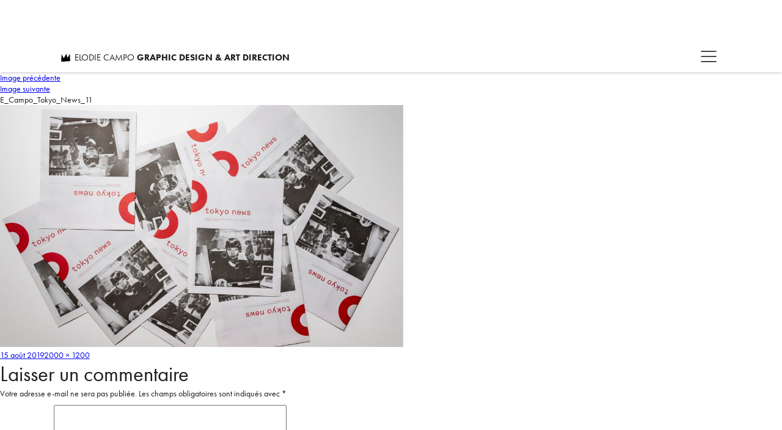

--- FILE ---
content_type: text/html; charset=UTF-8
request_url: https://elodiecampo.com/tokyo-news/e_campo_tokyo_news_11-3/
body_size: 7092
content:
<!DOCTYPE html>
<html lang="fr-FR" class="no-js">

<head>
	<meta charset="UTF-8">
	<meta name="viewport" content="width=device-width">
	<meta name="format-detection" content="telephone=no">
	<link rel="profile" href="http://gmpg.org/xfn/11">
	<link rel="pingback" href="https://elodiecampo.com/xmlrpc.php">
	<!--[if lt IE 9]>
	<script src="https://elodiecampo.com/wp-content/themes/Elo/js/html5.js"></script>
	<![endif]-->
	<script>(function(html){html.className = html.className.replace(/\bno-js\b/,'js')})(document.documentElement);</script>
<meta name='robots' content='index, follow, max-image-preview:large, max-snippet:-1, max-video-preview:-1' />

	<!-- This site is optimized with the Yoast SEO plugin v19.0 - https://yoast.com/wordpress/plugins/seo/ -->
	<title>E_Campo_Tokyo_News_11 - Elodie Campo</title>
	<link rel="canonical" href="https://elodiecampo.com/wp-content/uploads/2019/08/E_Campo_Tokyo_News_11-2.jpg" />
	<meta property="og:locale" content="fr_FR" />
	<meta property="og:type" content="article" />
	<meta property="og:title" content="E_Campo_Tokyo_News_11 - Elodie Campo" />
	<meta property="og:url" content="https://elodiecampo.com/wp-content/uploads/2019/08/E_Campo_Tokyo_News_11-2.jpg" />
	<meta property="og:site_name" content="Elodie Campo" />
	<meta property="og:image" content="https://elodiecampo.com/wp-content/uploads/2019/08/E_Campo_Tokyo_News_11-2.jpg" />
	<meta property="og:image:width" content="2000" />
	<meta property="og:image:height" content="1200" />
	<meta property="og:image:type" content="image/jpeg" />
	<meta name="twitter:card" content="summary" />
	<script type="application/ld+json" class="yoast-schema-graph">{"@context":"https://schema.org","@graph":[{"@type":"WebSite","@id":"https://elodiecampo.com/#website","url":"https://elodiecampo.com/","name":"Elodie Campo","description":"ELODIE CAMPO &lt;strong&gt;GRAPHIC DESIGN &amp; ART DIRECTION&lt;/strong&gt;","potentialAction":[{"@type":"SearchAction","target":{"@type":"EntryPoint","urlTemplate":"https://elodiecampo.com/?s={search_term_string}"},"query-input":"required name=search_term_string"}],"inLanguage":"fr-FR"},{"@type":"WebPage","@id":"https://elodiecampo.com/wp-content/uploads/2019/08/E_Campo_Tokyo_News_11-2.jpg#webpage","url":"https://elodiecampo.com/wp-content/uploads/2019/08/E_Campo_Tokyo_News_11-2.jpg","name":"E_Campo_Tokyo_News_11 - Elodie Campo","isPartOf":{"@id":"https://elodiecampo.com/#website"},"datePublished":"2019-08-15T15:36:00+00:00","dateModified":"2019-08-15T15:36:00+00:00","breadcrumb":{"@id":"https://elodiecampo.com/wp-content/uploads/2019/08/E_Campo_Tokyo_News_11-2.jpg#breadcrumb"},"inLanguage":"fr-FR","potentialAction":[{"@type":"ReadAction","target":["https://elodiecampo.com/wp-content/uploads/2019/08/E_Campo_Tokyo_News_11-2.jpg"]}]},{"@type":"BreadcrumbList","@id":"https://elodiecampo.com/wp-content/uploads/2019/08/E_Campo_Tokyo_News_11-2.jpg#breadcrumb","itemListElement":[{"@type":"ListItem","position":1,"name":"Accueil","item":"https://elodiecampo.com/"},{"@type":"ListItem","position":2,"name":"Tokyo News","item":"https://elodiecampo.com/tokyo-news/"},{"@type":"ListItem","position":3,"name":"E_Campo_Tokyo_News_11"}]}]}</script>
	<!-- / Yoast SEO plugin. -->


<link rel='dns-prefetch' href='//fonts.googleapis.com' />
<link rel='dns-prefetch' href='//s.w.org' />
<link rel="alternate" type="application/rss+xml" title="Elodie Campo &raquo; Flux" href="https://elodiecampo.com/feed/" />
<link rel="alternate" type="application/rss+xml" title="Elodie Campo &raquo; Flux des commentaires" href="https://elodiecampo.com/comments/feed/" />
<link rel="alternate" type="application/rss+xml" title="Elodie Campo &raquo; E_Campo_Tokyo_News_11 Flux des commentaires" href="https://elodiecampo.com/tokyo-news/e_campo_tokyo_news_11-3/feed/" />
<script type="text/javascript">
window._wpemojiSettings = {"baseUrl":"https:\/\/s.w.org\/images\/core\/emoji\/14.0.0\/72x72\/","ext":".png","svgUrl":"https:\/\/s.w.org\/images\/core\/emoji\/14.0.0\/svg\/","svgExt":".svg","source":{"concatemoji":"https:\/\/elodiecampo.com\/wp-includes\/js\/wp-emoji-release.min.js?ver=160c1c420fe9a42e189776197fd0abeb"}};
/*! This file is auto-generated */
!function(e,a,t){var n,r,o,i=a.createElement("canvas"),p=i.getContext&&i.getContext("2d");function s(e,t){var a=String.fromCharCode,e=(p.clearRect(0,0,i.width,i.height),p.fillText(a.apply(this,e),0,0),i.toDataURL());return p.clearRect(0,0,i.width,i.height),p.fillText(a.apply(this,t),0,0),e===i.toDataURL()}function c(e){var t=a.createElement("script");t.src=e,t.defer=t.type="text/javascript",a.getElementsByTagName("head")[0].appendChild(t)}for(o=Array("flag","emoji"),t.supports={everything:!0,everythingExceptFlag:!0},r=0;r<o.length;r++)t.supports[o[r]]=function(e){if(!p||!p.fillText)return!1;switch(p.textBaseline="top",p.font="600 32px Arial",e){case"flag":return s([127987,65039,8205,9895,65039],[127987,65039,8203,9895,65039])?!1:!s([55356,56826,55356,56819],[55356,56826,8203,55356,56819])&&!s([55356,57332,56128,56423,56128,56418,56128,56421,56128,56430,56128,56423,56128,56447],[55356,57332,8203,56128,56423,8203,56128,56418,8203,56128,56421,8203,56128,56430,8203,56128,56423,8203,56128,56447]);case"emoji":return!s([129777,127995,8205,129778,127999],[129777,127995,8203,129778,127999])}return!1}(o[r]),t.supports.everything=t.supports.everything&&t.supports[o[r]],"flag"!==o[r]&&(t.supports.everythingExceptFlag=t.supports.everythingExceptFlag&&t.supports[o[r]]);t.supports.everythingExceptFlag=t.supports.everythingExceptFlag&&!t.supports.flag,t.DOMReady=!1,t.readyCallback=function(){t.DOMReady=!0},t.supports.everything||(n=function(){t.readyCallback()},a.addEventListener?(a.addEventListener("DOMContentLoaded",n,!1),e.addEventListener("load",n,!1)):(e.attachEvent("onload",n),a.attachEvent("onreadystatechange",function(){"complete"===a.readyState&&t.readyCallback()})),(e=t.source||{}).concatemoji?c(e.concatemoji):e.wpemoji&&e.twemoji&&(c(e.twemoji),c(e.wpemoji)))}(window,document,window._wpemojiSettings);
</script>
<style type="text/css">
img.wp-smiley,
img.emoji {
	display: inline !important;
	border: none !important;
	box-shadow: none !important;
	height: 1em !important;
	width: 1em !important;
	margin: 0 0.07em !important;
	vertical-align: -0.1em !important;
	background: none !important;
	padding: 0 !important;
}
</style>
	<link rel='stylesheet' id='wp-block-library-css'  href='https://elodiecampo.com/wp-includes/css/dist/block-library/style.min.css?ver=160c1c420fe9a42e189776197fd0abeb' type='text/css' media='all' />
<style id='global-styles-inline-css' type='text/css'>
body{--wp--preset--color--black: #000000;--wp--preset--color--cyan-bluish-gray: #abb8c3;--wp--preset--color--white: #ffffff;--wp--preset--color--pale-pink: #f78da7;--wp--preset--color--vivid-red: #cf2e2e;--wp--preset--color--luminous-vivid-orange: #ff6900;--wp--preset--color--luminous-vivid-amber: #fcb900;--wp--preset--color--light-green-cyan: #7bdcb5;--wp--preset--color--vivid-green-cyan: #00d084;--wp--preset--color--pale-cyan-blue: #8ed1fc;--wp--preset--color--vivid-cyan-blue: #0693e3;--wp--preset--color--vivid-purple: #9b51e0;--wp--preset--gradient--vivid-cyan-blue-to-vivid-purple: linear-gradient(135deg,rgba(6,147,227,1) 0%,rgb(155,81,224) 100%);--wp--preset--gradient--light-green-cyan-to-vivid-green-cyan: linear-gradient(135deg,rgb(122,220,180) 0%,rgb(0,208,130) 100%);--wp--preset--gradient--luminous-vivid-amber-to-luminous-vivid-orange: linear-gradient(135deg,rgba(252,185,0,1) 0%,rgba(255,105,0,1) 100%);--wp--preset--gradient--luminous-vivid-orange-to-vivid-red: linear-gradient(135deg,rgba(255,105,0,1) 0%,rgb(207,46,46) 100%);--wp--preset--gradient--very-light-gray-to-cyan-bluish-gray: linear-gradient(135deg,rgb(238,238,238) 0%,rgb(169,184,195) 100%);--wp--preset--gradient--cool-to-warm-spectrum: linear-gradient(135deg,rgb(74,234,220) 0%,rgb(151,120,209) 20%,rgb(207,42,186) 40%,rgb(238,44,130) 60%,rgb(251,105,98) 80%,rgb(254,248,76) 100%);--wp--preset--gradient--blush-light-purple: linear-gradient(135deg,rgb(255,206,236) 0%,rgb(152,150,240) 100%);--wp--preset--gradient--blush-bordeaux: linear-gradient(135deg,rgb(254,205,165) 0%,rgb(254,45,45) 50%,rgb(107,0,62) 100%);--wp--preset--gradient--luminous-dusk: linear-gradient(135deg,rgb(255,203,112) 0%,rgb(199,81,192) 50%,rgb(65,88,208) 100%);--wp--preset--gradient--pale-ocean: linear-gradient(135deg,rgb(255,245,203) 0%,rgb(182,227,212) 50%,rgb(51,167,181) 100%);--wp--preset--gradient--electric-grass: linear-gradient(135deg,rgb(202,248,128) 0%,rgb(113,206,126) 100%);--wp--preset--gradient--midnight: linear-gradient(135deg,rgb(2,3,129) 0%,rgb(40,116,252) 100%);--wp--preset--duotone--dark-grayscale: url('#wp-duotone-dark-grayscale');--wp--preset--duotone--grayscale: url('#wp-duotone-grayscale');--wp--preset--duotone--purple-yellow: url('#wp-duotone-purple-yellow');--wp--preset--duotone--blue-red: url('#wp-duotone-blue-red');--wp--preset--duotone--midnight: url('#wp-duotone-midnight');--wp--preset--duotone--magenta-yellow: url('#wp-duotone-magenta-yellow');--wp--preset--duotone--purple-green: url('#wp-duotone-purple-green');--wp--preset--duotone--blue-orange: url('#wp-duotone-blue-orange');--wp--preset--font-size--small: 13px;--wp--preset--font-size--medium: 20px;--wp--preset--font-size--large: 36px;--wp--preset--font-size--x-large: 42px;}.has-black-color{color: var(--wp--preset--color--black) !important;}.has-cyan-bluish-gray-color{color: var(--wp--preset--color--cyan-bluish-gray) !important;}.has-white-color{color: var(--wp--preset--color--white) !important;}.has-pale-pink-color{color: var(--wp--preset--color--pale-pink) !important;}.has-vivid-red-color{color: var(--wp--preset--color--vivid-red) !important;}.has-luminous-vivid-orange-color{color: var(--wp--preset--color--luminous-vivid-orange) !important;}.has-luminous-vivid-amber-color{color: var(--wp--preset--color--luminous-vivid-amber) !important;}.has-light-green-cyan-color{color: var(--wp--preset--color--light-green-cyan) !important;}.has-vivid-green-cyan-color{color: var(--wp--preset--color--vivid-green-cyan) !important;}.has-pale-cyan-blue-color{color: var(--wp--preset--color--pale-cyan-blue) !important;}.has-vivid-cyan-blue-color{color: var(--wp--preset--color--vivid-cyan-blue) !important;}.has-vivid-purple-color{color: var(--wp--preset--color--vivid-purple) !important;}.has-black-background-color{background-color: var(--wp--preset--color--black) !important;}.has-cyan-bluish-gray-background-color{background-color: var(--wp--preset--color--cyan-bluish-gray) !important;}.has-white-background-color{background-color: var(--wp--preset--color--white) !important;}.has-pale-pink-background-color{background-color: var(--wp--preset--color--pale-pink) !important;}.has-vivid-red-background-color{background-color: var(--wp--preset--color--vivid-red) !important;}.has-luminous-vivid-orange-background-color{background-color: var(--wp--preset--color--luminous-vivid-orange) !important;}.has-luminous-vivid-amber-background-color{background-color: var(--wp--preset--color--luminous-vivid-amber) !important;}.has-light-green-cyan-background-color{background-color: var(--wp--preset--color--light-green-cyan) !important;}.has-vivid-green-cyan-background-color{background-color: var(--wp--preset--color--vivid-green-cyan) !important;}.has-pale-cyan-blue-background-color{background-color: var(--wp--preset--color--pale-cyan-blue) !important;}.has-vivid-cyan-blue-background-color{background-color: var(--wp--preset--color--vivid-cyan-blue) !important;}.has-vivid-purple-background-color{background-color: var(--wp--preset--color--vivid-purple) !important;}.has-black-border-color{border-color: var(--wp--preset--color--black) !important;}.has-cyan-bluish-gray-border-color{border-color: var(--wp--preset--color--cyan-bluish-gray) !important;}.has-white-border-color{border-color: var(--wp--preset--color--white) !important;}.has-pale-pink-border-color{border-color: var(--wp--preset--color--pale-pink) !important;}.has-vivid-red-border-color{border-color: var(--wp--preset--color--vivid-red) !important;}.has-luminous-vivid-orange-border-color{border-color: var(--wp--preset--color--luminous-vivid-orange) !important;}.has-luminous-vivid-amber-border-color{border-color: var(--wp--preset--color--luminous-vivid-amber) !important;}.has-light-green-cyan-border-color{border-color: var(--wp--preset--color--light-green-cyan) !important;}.has-vivid-green-cyan-border-color{border-color: var(--wp--preset--color--vivid-green-cyan) !important;}.has-pale-cyan-blue-border-color{border-color: var(--wp--preset--color--pale-cyan-blue) !important;}.has-vivid-cyan-blue-border-color{border-color: var(--wp--preset--color--vivid-cyan-blue) !important;}.has-vivid-purple-border-color{border-color: var(--wp--preset--color--vivid-purple) !important;}.has-vivid-cyan-blue-to-vivid-purple-gradient-background{background: var(--wp--preset--gradient--vivid-cyan-blue-to-vivid-purple) !important;}.has-light-green-cyan-to-vivid-green-cyan-gradient-background{background: var(--wp--preset--gradient--light-green-cyan-to-vivid-green-cyan) !important;}.has-luminous-vivid-amber-to-luminous-vivid-orange-gradient-background{background: var(--wp--preset--gradient--luminous-vivid-amber-to-luminous-vivid-orange) !important;}.has-luminous-vivid-orange-to-vivid-red-gradient-background{background: var(--wp--preset--gradient--luminous-vivid-orange-to-vivid-red) !important;}.has-very-light-gray-to-cyan-bluish-gray-gradient-background{background: var(--wp--preset--gradient--very-light-gray-to-cyan-bluish-gray) !important;}.has-cool-to-warm-spectrum-gradient-background{background: var(--wp--preset--gradient--cool-to-warm-spectrum) !important;}.has-blush-light-purple-gradient-background{background: var(--wp--preset--gradient--blush-light-purple) !important;}.has-blush-bordeaux-gradient-background{background: var(--wp--preset--gradient--blush-bordeaux) !important;}.has-luminous-dusk-gradient-background{background: var(--wp--preset--gradient--luminous-dusk) !important;}.has-pale-ocean-gradient-background{background: var(--wp--preset--gradient--pale-ocean) !important;}.has-electric-grass-gradient-background{background: var(--wp--preset--gradient--electric-grass) !important;}.has-midnight-gradient-background{background: var(--wp--preset--gradient--midnight) !important;}.has-small-font-size{font-size: var(--wp--preset--font-size--small) !important;}.has-medium-font-size{font-size: var(--wp--preset--font-size--medium) !important;}.has-large-font-size{font-size: var(--wp--preset--font-size--large) !important;}.has-x-large-font-size{font-size: var(--wp--preset--font-size--x-large) !important;}
</style>
<link rel='stylesheet' id='twentyfifteen-fonts-css'  href='https://fonts.googleapis.com/css?family=Noto+Sans%3A400italic%2C700italic%2C400%2C700%7CNoto+Serif%3A400italic%2C700italic%2C400%2C700%7CInconsolata%3A400%2C700&#038;subset=latin%2Clatin-ext' type='text/css' media='all' />
<link rel='stylesheet' id='genericons-css'  href='https://elodiecampo.com/wp-content/themes/Elo/genericons/genericons.css?ver=3.2' type='text/css' media='all' />
<link rel='stylesheet' id='twentyfifteen-style-css'  href='https://elodiecampo.com/wp-content/themes/Elo/style.css?ver=160c1c420fe9a42e189776197fd0abeb' type='text/css' media='all' />
<style id='twentyfifteen-style-inline-css' type='text/css'>

			.post-navigation .nav-previous { background-image: url(https://elodiecampo.com/wp-content/uploads/2019/08/E_Campo_Tokyo_News_Vignette.jpg); }
			.post-navigation .nav-previous .post-title, .post-navigation .nav-previous a:hover .post-title, .post-navigation .nav-previous .meta-nav { color: #fff; }
			.post-navigation .nav-previous a:before { background-color: rgba(0, 0, 0, 0.4); }
		
</style>
<!--[if lt IE 9]>
<link rel='stylesheet' id='twentyfifteen-ie-css'  href='https://elodiecampo.com/wp-content/themes/Elo/css/ie.css?ver=20141010' type='text/css' media='all' />
<![endif]-->
<!--[if lt IE 8]>
<link rel='stylesheet' id='twentyfifteen-ie7-css'  href='https://elodiecampo.com/wp-content/themes/Elo/css/ie7.css?ver=20141010' type='text/css' media='all' />
<![endif]-->
<script type='text/javascript' src='https://elodiecampo.com/wp-includes/js/jquery/jquery.min.js?ver=3.6.0' id='jquery-core-js'></script>
<script type='text/javascript' src='https://elodiecampo.com/wp-includes/js/jquery/jquery-migrate.min.js?ver=3.3.2' id='jquery-migrate-js'></script>
<script type='text/javascript' src='https://elodiecampo.com/wp-content/themes/Elo/js/keyboard-image-navigation.js?ver=20141010' id='twentyfifteen-keyboard-image-navigation-js'></script>
<link rel="https://api.w.org/" href="https://elodiecampo.com/wp-json/" /><link rel="alternate" type="application/json" href="https://elodiecampo.com/wp-json/wp/v2/media/1068" /><link rel="EditURI" type="application/rsd+xml" title="RSD" href="https://elodiecampo.com/xmlrpc.php?rsd" />
<link rel="wlwmanifest" type="application/wlwmanifest+xml" href="https://elodiecampo.com/wp-includes/wlwmanifest.xml" /> 

<link rel='shortlink' href='https://elodiecampo.com/?p=1068' />
<link rel="alternate" type="application/json+oembed" href="https://elodiecampo.com/wp-json/oembed/1.0/embed?url=https%3A%2F%2Felodiecampo.com%2Ftokyo-news%2Fe_campo_tokyo_news_11-3%2F" />
<link rel="alternate" type="text/xml+oembed" href="https://elodiecampo.com/wp-json/oembed/1.0/embed?url=https%3A%2F%2Felodiecampo.com%2Ftokyo-news%2Fe_campo_tokyo_news_11-3%2F&#038;format=xml" />
<style type="text/css">.recentcomments a{display:inline !important;padding:0 !important;margin:0 !important;}</style>	<script src="https://use.typekit.net/dym8noe.js"></script>
	<script>
		try {
			Typekit.load({
				async: true
			});
		} catch (e) {}
	</script>
	<script src="https://npmcdn.com/imagesloaded@4.1/imagesloaded.pkgd.min.js"></script>
	<script src="https://elodiecampo.com/wp-content/themes/Elo/js/script.js"></script>
	<link rel="shortcut icon" href="https://elodiecampo.com/wp-content/themes/Elo/favicon.ico" />
</head>

<body class="attachment attachment-template-default single single-attachment postid-1068 attachmentid-1068 attachment-jpeg">
	<div id="page" class="hfeed site">

		<header class="mainHeader container-max">
			<div class="headerLeft">

				
					<a href="https://elodiecampo.com" class="tagLine">
						<img class="headerSmallLogo" src="https://elodiecampo.com/wp-content/themes/Elo/img/logo_elodie_campo_mobile.svg" alt="ELODIE CAMPO <strong>GRAPHIC DESIGN & ART DIRECTION</strong>" width="15" height="13" />
						ELODIE CAMPO <strong>GRAPHIC DESIGN & ART DIRECTION</strong>					</a>
									<img class="trigger" src="https://elodiecampo.com/wp-content/themes/Elo/img/trigger.svg" alt="" width="40" height="25" />

			</div>
			<div class="headerRight">
				<div id="menu-dropdown">
				<div class="closeMainMenu"></div>
				<div class="menu-main-container"><ul id="menu-main" class="menu"><li id="menu-item-59" class="menu-item menu-item-type-post_type menu-item-object-page menu-item-home menu-item-59"><a href="https://elodiecampo.com/">PROJETS / PROJECTS</a></li>
<li id="menu-item-35" class="menu-item menu-item-type-custom menu-item-object-custom menu-item-has-children menu-item-35"><a href="/#">CATEGORIES</a>
<ul class="sub-menu">
	<li id="menu-item-49" class="menu-item menu-item-type-post_type menu-item-object-page menu-item-home menu-item-49"><a href="https://elodiecampo.com/">ALL</a></li>
	<li id="menu-item-325" class="menu-item menu-item-type-taxonomy menu-item-object-category menu-item-325"><a href="https://elodiecampo.com/category/identite-de-marque-branding/">IDENTITÉ DE MARQUE / BRANDING</a></li>
	<li id="menu-item-37" class="menu-item menu-item-type-taxonomy menu-item-object-category menu-item-37"><a href="https://elodiecampo.com/category/direction-artistique-art-direction/">DIRECTION ARTISTIQUE / ART DIRECTION</a></li>
	<li id="menu-item-38" class="menu-item menu-item-type-taxonomy menu-item-object-category menu-item-38"><a href="https://elodiecampo.com/category/edition/">EDITION</a></li>
	<li id="menu-item-40" class="menu-item menu-item-type-taxonomy menu-item-object-category menu-item-40"><a href="https://elodiecampo.com/category/graphisme-graphic-design/">GRAPHISME / GRAPHIC DESIGN</a></li>
	<li id="menu-item-42" class="menu-item menu-item-type-taxonomy menu-item-object-category menu-item-42"><a href="https://elodiecampo.com/category/logo-design/">CRÉATION DE LOGO / LOGO DESIGN</a></li>
	<li id="menu-item-41" class="menu-item menu-item-type-taxonomy menu-item-object-category menu-item-41"><a href="https://elodiecampo.com/category/illustration/">ILLUSTRATION</a></li>
	<li id="menu-item-46" class="menu-item menu-item-type-taxonomy menu-item-object-category menu-item-46"><a href="https://elodiecampo.com/category/web-design/">WEB DESIGN</a></li>
	<li id="menu-item-43" class="menu-item menu-item-type-taxonomy menu-item-object-category menu-item-43"><a href="https://elodiecampo.com/category/packaging/">PACKAGING</a></li>
	<li id="menu-item-36" class="menu-item menu-item-type-taxonomy menu-item-object-category menu-item-36"><a href="https://elodiecampo.com/category/publicite-advertising/">PUBLICITÉ / ADVERTISING</a></li>
	<li id="menu-item-44" class="menu-item menu-item-type-taxonomy menu-item-object-category menu-item-44"><a href="https://elodiecampo.com/category/serigraphie-screen-printing/">SÉRIGRAPHIE / SCREEN PRINTING</a></li>
	<li id="menu-item-39" class="menu-item menu-item-type-taxonomy menu-item-object-category menu-item-39"><a href="https://elodiecampo.com/category/design-objet-furniture-design/">DESIGN D&rsquo;OBJET / FURNITURE DESIGN</a></li>
</ul>
</li>
<li id="menu-item-1049" class="menu-item menu-item-type-post_type menu-item-object-page menu-item-1049"><a href="https://elodiecampo.com/about/">A PROPOS / ABOUT</a></li>
<li id="menu-item-75" class="menu-item menu-item-type-post_type menu-item-object-page menu-item-75"><a href="https://elodiecampo.com/contact/">CONTACT</a></li>
</ul></div>				</div>
			</div>
			<div class="clear"></div>
		</header>

		<div id="content" class="site-content">
	<div id="primary" class="content-area">
		<main id="main" class="site-main" role="main">

			
				<article id="post-1068" class="post-1068 attachment type-attachment status-inherit hentry">

					<nav id="image-navigation" class="navigation image-navigation">
						<div class="nav-links">
							<div class="nav-previous"><a href='https://elodiecampo.com/tokyo-news/e_campo_tokyo_news_10-2/'>Image précédente</a></div><div class="nav-next"><a href='https://elodiecampo.com/tokyo-news/e_campo_tokyo_news_12-2/'>Image suivante</a></div>
						</div><!-- .nav-links -->
					</nav><!-- .image-navigation -->

					<header class="entry-header">
						<h1 class="entry-title">E_Campo_Tokyo_News_11</h1>					</header><!-- .entry-header -->

					<div class="entry-content">

						<div class="entry-attachment">
							<img width="660" height="396" src="https://elodiecampo.com/wp-content/uploads/2019/08/E_Campo_Tokyo_News_11-2-1024x614.jpg" class="attachment-large size-large" alt="" loading="lazy" />
							
						</div><!-- .entry-attachment -->

											</div><!-- .entry-content -->

					<footer class="entry-footer">
						<span class="posted-on"><span class="screen-reader-text">Publié le </span><a href="https://elodiecampo.com/tokyo-news/e_campo_tokyo_news_11-3/" rel="bookmark"><time class="entry-date published updated" datetime="2019-08-15T16:36:00+01:00">15 août 2019</time></a></span><span class="full-size-link"><span class="screen-reader-text">Taille réelle </span><a href="https://elodiecampo.com/wp-content/uploads/2019/08/E_Campo_Tokyo_News_11-2.jpg">2000 &times; 1200</a></span>											</footer><!-- .entry-footer -->

				</article><!-- #post-## -->

				
<div id="comments" class="comments-area">

	
	
		<div id="respond" class="comment-respond">
		<h3 id="reply-title" class="comment-reply-title">Laisser un commentaire <small><a rel="nofollow" id="cancel-comment-reply-link" href="/tokyo-news/e_campo_tokyo_news_11-3/#respond" style="display:none;">Annuler la réponse</a></small></h3><form action="https://elodiecampo.com/wp-comments-post.php" method="post" id="commentform" class="comment-form" novalidate><p class="comment-notes"><span id="email-notes">Votre adresse e-mail ne sera pas publiée.</span> <span class="required-field-message" aria-hidden="true">Les champs obligatoires sont indiqués avec <span class="required" aria-hidden="true">*</span></span></p><p class="comment-form-comment"><label for="comment">Commentaire <span class="required" aria-hidden="true">*</span></label> <textarea id="comment" name="comment" cols="45" rows="8" maxlength="65525" required></textarea></p><p class="comment-form-author"><label for="author">Nom <span class="required" aria-hidden="true">*</span></label> <input id="author" name="author" type="text" value="" size="30" maxlength="245" required /></p>
<p class="comment-form-email"><label for="email">E-mail <span class="required" aria-hidden="true">*</span></label> <input id="email" name="email" type="email" value="" size="30" maxlength="100" aria-describedby="email-notes" required /></p>
<p class="comment-form-url"><label for="url">Site web</label> <input id="url" name="url" type="url" value="" size="30" maxlength="200" /></p>
<p class="comment-form-cookies-consent"><input id="wp-comment-cookies-consent" name="wp-comment-cookies-consent" type="checkbox" value="yes" /> <label for="wp-comment-cookies-consent">Enregistrer mon nom, mon e-mail et mon site dans le navigateur pour mon prochain commentaire.</label></p>
<p class="aiowps-captcha"><label for="aiowps-captcha-answer">Saisissez votre réponse en chiffres</label><div class="aiowps-captcha-equation"><strong>2 &#215; 2 = <input type="hidden" name="aiowps-captcha-string-info" id="aiowps-captcha-string-info" value="q3s7jmo4ct" /><input type="hidden" name="aiowps-captcha-temp-string" id="aiowps-captcha-temp-string" value="1768373925" /><input type="text" size="2" id="aiowps-captcha-answer" name="aiowps-captcha-answer" value="" autocomplete="off" /></strong></div></p><p class="form-submit"><input name="submit" type="submit" id="submit" class="submit" value="Laisser un commentaire" /> <input type='hidden' name='comment_post_ID' value='1068' id='comment_post_ID' />
<input type='hidden' name='comment_parent' id='comment_parent' value='0' />
</p></form>	</div><!-- #respond -->
	
</div><!-- .comments-area -->

	<nav class="navigation post-navigation" aria-label="Publications">
		<h2 class="screen-reader-text">Navigation de l’article</h2>
		<div class="nav-links"><div class="nav-previous"><a href="https://elodiecampo.com/tokyo-news/" rel="prev"><span class="meta-nav">Publié dans</span><span class="post-title">Tokyo News</span></a></div></div>
	</nav>
		</main><!-- .site-main -->
	</div><!-- .content-area -->

	<div class="topArrow"></div>
	</div>

	<footer id="colophon" class="site-footer">
		<div class="socialFooter">
			
			<img style="margin-left: 0;" src="https://elodiecampo.com/wp-content/themes/Elo/img/facebook.svg" alt="facebook" width="20" height="20" />			<a class="lnkLink" href="https://www.linkedin.com/in/elodiecampo" target="_blank"><img src="https://elodiecampo.com/wp-content/themes/Elo/img/linkedin.svg" alt="linkedin" width="20" height="20" /></a>
			<img src="https://elodiecampo.com/wp-content/themes/Elo/img/instagram.svg" alt="instagram" width="20" height="20" />			
		</div>
		<div class="site-info">
			<strong>© ELODIE CAMPO</strong> | ALL RIGHTS RESERVED.
			<div class="menu-footer-container"><ul id="menu-footer" class="menu"><li id="menu-item-1158" class="menu-item menu-item-type-post_type menu-item-object-page menu-item-1158"><a href="https://elodiecampo.com/mentions-legales/">Mentions légales</a></li>
</ul></div>		</div>
	</footer>

</div>

<script type='text/javascript' src='https://elodiecampo.com/wp-content/themes/Elo/js/skip-link-focus-fix.js?ver=20141010' id='twentyfifteen-skip-link-focus-fix-js'></script>
<script type='text/javascript' src='https://elodiecampo.com/wp-includes/js/comment-reply.min.js?ver=160c1c420fe9a42e189776197fd0abeb' id='comment-reply-js'></script>
<script type='text/javascript' id='twentyfifteen-script-js-extra'>
/* <![CDATA[ */
var screenReaderText = {"expand":"<span class=\"screen-reader-text\">ouvrir le sous-menu<\/span>","collapse":"<span class=\"screen-reader-text\">fermer le sous-menu<\/span>"};
/* ]]> */
</script>
<script type='text/javascript' src='https://elodiecampo.com/wp-content/themes/Elo/js/functions.js?ver=20150330' id='twentyfifteen-script-js'></script>

</body>
</html>

<!-- Dynamic page generated in 0.607 seconds. -->
<!-- Cached page generated by WP-Super-Cache on 2026-01-14 07:58:45 -->

<!-- super cache -->

--- FILE ---
content_type: text/css
request_url: https://elodiecampo.com/wp-content/themes/Elo/style.css?ver=160c1c420fe9a42e189776197fd0abeb
body_size: 4005
content:
/*
Theme Name: Elo Personal them
Author: Digital Village team
Author URI: http://digital-village.fr
Description: A super them for Elo
Version: 1.0
License: GNU General Public License v2 or later
License URI: http://www.gnu.org/licenses/gpl-2.0.html

This theme, like WordPress, is licensed under the GPL.
Use it to make something cool, have fun, and share what you've learned with others.
*/


/**
 * 1.0 - Reset
 *
 * Resetting and rebuilding styles have been helped along thanks to the fine
 * work of Eric Meyer, Nicolas Gallagher, Jonathan Neal, and Blueprint.
 */

html, body, div, span, applet, object, iframe, h1, h2, h3, h4, h5, h6, p, blockquote, pre, a, abbr, acronym, address, big, cite, code, del, dfn, em, font, ins, kbd, q, s, samp, small, strike, strong, sub, sup, tt, var, dl, dt, dd, ol, ul, li, fieldset, form, label, legend, table, caption, tbody, tfoot, thead, tr, th, td {
	border: 0;
	font-family: inherit;
	font-size: 100%;
	font-style: inherit;
	font-weight: inherit;
	margin: 0;
	outline: 0;
	padding: 0;
	vertical-align: baseline;
}

html {
	-webkit-box-sizing: border-box;
	-moz-box-sizing: border-box;
	box-sizing: border-box;
	font-size: 62.5%;
	overflow-y: scroll;
	-webkit-text-size-adjust: 100%;
	-ms-text-size-adjust: 100%;
}

*,
*:before,
*:after {
	-webkit-box-sizing: inherit;
	-moz-box-sizing: inherit;
	box-sizing: inherit;
}

body {
	background: #FFF;
}

article,
aside,
details,
figcaption,
figure,
footer,
header,
main,
nav,
section {
	display: block;
}

ol,
ul {
	list-style: none;
}

table {
	border-collapse: separate;
	border-spacing: 0;
}

caption,
th,
td {
	font-weight: normal;
	text-align: left;
}

blockquote:before,
blockquote:after,
q:before,
q:after {
	content: "";
}

blockquote,
q {
	-webkit-hyphens: none;
	-moz-hyphens: none;
	-ms-hyphens: none;
	hyphens: none;
	quotes: none;
}

a:focus {
	outline: 0;
}

a:hover,
a:active {
	outline: 0;
}

a img {
	border: 0;
}

.post-navigation .nav-next,
.post-navigation .nav-previous {
	background-image: none !important;
}
.screen-reader-text {
	display: none;
}


/*-- PERSO --*/
/*-- MAIN --*/
::selection {
  background: transparent; 
}
::-moz-selection {
  background: transparent; 
}

html {
	font-family: "futura-pt",Arial;
	font-weight: 400;
	background: #FFF;
	color: #1f1e21;
	font-size: 16px;
}



p {
	margin-bottom: 10px;
}

.clear {
	clear: both;
}

strong {
	font-weight: 700;
}
#page {
}

.container-max{
	padding-left: 100px;
	padding-right: 100px;
}

/*-- HEADER --*/
.headerLeft {
	display: inline-block;
	width: 50%;
	padding-top: 18px;
	padding-bottom: 7px;
}

.mainHeader {
	padding: 0 100px;
	font-size: 0px;
	-moz-box-shadow: 0px 1px 5px 0px rgba(0, 0, 0, 0.22);
	-webkit-box-shadow: 0px 1px 5px 0px rgba(0, 0, 0, 0.22);
	-o-box-shadow: 0px 1px 5px 0px rgba(0, 0, 0, 0.22);
	box-shadow: 0px 1px 5px 0px rgba(0, 0, 0, 0.22);
	filter:progid:DXImageTransform.Microsoft.Shadow(color=#f2f2f2, Direction=180, Strength=20);
	position: relative;
	padding-top: 60px;
}
	.projectHeader {
		padding-top: 20px;
		padding-bottom: 20px;
		text-align: right;
		position: relative;
	}
		.projectHeader span,
		.projectHeader a {
			color: #cba71b;
			text-decoration: none;
			text-transform: uppercase;
			cursor: pointer;
		}
		.projectHeader .homeReturn {
			display: inline;
			margin-right: 25px;
		}
		.projectHeader .shareBtn {
			display: inline;
		}
		.projectHeader .shareMenu {
			display: none;
			position: absolute;
			width: 100%;
			left: 0;
			right: 0;
			margin: 0;
			text-align: center;
			z-index: 100;
			padding-top: 10px;
		}
			.projectHeader .shareMenu li {
				background-color: rgba(203, 167, 27, 0.9);
				display: block;
				margin: 0;
			}
				.projectHeader .shareMenu li a {
					color: #1f1e21;
					padding: 7px 0px;
					display: block;
				}
				.projectHeader .shareMenu li a:hover {
					font-weight: 700;
				}
				.projectHeader .shareMenu li:first-of-type a {
					padding-top: 19px;
				}
				.projectHeader .shareMenu li:last-of-type a {
					padding-bottom: 19px;
				}
				.fixedProjectHeader {
					position: fixed;
					background: rgba(255, 255, 255, 0.9);	
					right: 0;
					left: 0;		
					top: 58px;		
				}
		.projectHeader .projectNav {
			display: inline-block;
		}
		.projectHeader .shareBtn {
			cursor: pointer;
			margin-right: 25px;
		}
		.projectHeader p {
			margin-bottom: 0;
		}
		.projectHeader .identity {
			float: left;
		}
		.projectHeader .nextPost {
			margin-left: 15px;
			display: inline-block;
		}
		.projectHeader .prevPost {
			margin-left: 15px;
			display: inline-block;
		}
		.projectHeader .navigation,
		.projectHeader p,
		.projectHeader .navigation div {
			display: inline-block;
		}

.tagLine {
	padding-left: 22px;
	font-size: 15px;
	display: inline-block;
	position: relative;
	line-height: 33px;
	text-decoration: none;
	color:inherit;
}

.headerSmallLogo {
	display: inline-block;
	vertical-align: top;
	position: absolute;
	top: 10px;
	left: 0;
}

.fixedHeader {
	position: fixed;
	top: 0;
	right: 0;
	left: 0;
	z-index: 100;
	background-color: #FFF;
	padding-top: 0;
}

.projectFooter {
	width: 100%;
	text-align: right;
	padding-right: 100px;
}
	.projectFooter span,
	.projectFooter a {
		color: #cba71b;
		text-decoration: none;
		text-transform: uppercase;
		cursor: pointer;
	}
	.projectFooter .prevFooterPost,
	.projectFooter .nextFooterPost {
		display: inline-block;
		margin-left: 15px;
	}
	.projectFooter .nextFooterPost {
	}
	.projectFooter .homeReturn {
		display: inline-block;
		margin-right: 25px;
	}
	.projectFooter .shareFooter {
		display: inline-block;
		margin-right: 25px;
		position: relative;
	}
	.shareFooterList {
			display: none;
			width: 100%;
			margin: 0;
			text-align: center;
			padding-top: 10px;
			position: relative;
		}
			.shareFooterList li {
				background-color: rgba(203, 167, 27, 0.9);
				display: block;
				margin: 0;
			}
				.shareFooterList li a {
					color: #1f1e21;
					padding: 7px 0px;
					display: block;
					text-transform: uppercase;
					text-decoration: none;
				}
				.shareFooterList li a:hover {
					font-weight: 700;
				}
				.shareFooterList li:first-of-type a {
					padding-top: 19px;
				}
				.shareFooterList li:last-of-type a {
					padding-bottom: 19px;
				}


@media screen and (max-width: 992px) {


.container-max{
	padding-left: 70px;
	padding-right: 70px;
}


	.mainHeader {
		padding-top: 0;
	}
		.projectHeader {
			padding-top: 10px;
			padding-bottom : 10px;
		}
	.tagLine {
		font-size: 15px;
	}

}

@media screen and (max-width: 1500px) {
	html{
		font-size: 14px;
	}
}


@media screen and (max-width: 1200px) {
	html{
		font-size: 13px;
	}
}


@media screen and (max-width: 991px) {
	html{
		font-size: 12px;
	}
}

@media screen and (max-width: 700px) {


	.container-max{
		padding-left: 30px;
		padding-right: 30px;
	}


	.mainHeader {
		padding-left: 0;
		padding-right: 0;
		padding-top: 0;
	}
		.projectHeader {
			padding: 10px 30px;
			text-align: left;
		}
		.projectFooter {
			padding-right: 30px;
			padding-left: 30px;
			text-align: center;
		}
		.projectHeader .identity {
			float: none;
		}
		.projectHeader .shareBtn {
			margin-top: 5px;
			display: inline-block;
		}
	.tagLine {
		font-size: 15px;
		margin-left: 30px;
		padding-left: 22px;
		line-height: 40px;
	}
	.tagLine strong {
		display: none;
	}
	.headerLogo {
		margin-left: 40px;
	}
	.headerLeft {
		padding-top: 11px;
	}
	.projectHeader .projectNav {
		display: block;
		text-align: center;
		margin-top: 10px;
	}
	.prevText,
	.nextText {
		display: none;
	}
	.projectFooter .nextFooterPost,
	.projectHeader .nextPost {
		float: right;
		font-size: 30px;
		padding-left: 15px;
	}
	.projectFooter .prevFooterPost,
	.projectHeader .prevPost {
		float: left;
		font-size: 30px;
		margin-left: 0;
		padding-right: 15px;
	}
	.projectFooter .shareFooter {
		margin-right: 0;
	}
	.projectFooter .homeReturn,
	.projectFooter .shareFooter,
	.projectHeader .homeReturn,
	.projectHeader .sharBtn {
		line-height: 40px;
	}
	.projectHeader .shareBtn {
		margin: auto;
	}
	.headerSmallLogo {
		display: inline-block;
		vertical-align: top;
		position: absolute;
		top: 13px;
		left: 0;
	}
}

/*-- MENU --*/

		
#menu-main .sub-menu {
	visibility:hidden;
	position: absolute;
	left: 0;
	width: 100%;
	text-align: center;
	z-index: -100;
	padding-top: 10px;
}
#menu-main .sub-menu li {
	background-color: rgba(203, 167, 27, 0.9);
	display: block;
	margin: 0;
}
	#menu-main .sub-menu li:hover {
		border-bottom: none;
	}
	#menu-main .sub-menu li a {
		padding: 7px 0px;
		display: block;
	}
	#menu-main .sub-menu li:first-of-type a {
		padding-top: 19px;
	}
	#menu-main .sub-menu li:last-of-type a {
		padding-bottom: 19px;
	}
	
.headerLeft,
.headerRight {
	display: block;
	width: 100%;
}

#menu-dropdown {
	position: absolute;
	left: 0;
	width: 100%;
	z-index: 100;
	display: none;

}
#menu-main {
	font-size: 15px;
	text-align: center;


}
#menu-main li {
	background-color: rgba(203, 167, 27, 0.9);
	display: block;
	margin: 0;
}
#menu-main li a {
	padding: 10px 0px;
	display: block;
	color: #1f1e21;
	text-decoration: none;
}
#menu-main li:hover {
	border: none;
}
#menu-main li:first-of-type a,
#menu-main .sub-menu li:first-of-type a {
	padding-top: 30px;
}
#menu-main li:last-of-type a,
#menu-main .sub-menu li:last-of-type a {
	padding-bottom: 30px;
}
#menu-main .sub-menu {
	padding-top: 0px;
}
#menu-main .sub-menu li a {
	padding: 10px 0px;
	
}
.closeMenu,
.closeShareMenu,
.closeMainMenu {
	background: url('img/cross.svg') top right;
	width: 25px; height: 25px;
	position: absolute;
	top: 27px;
	right: 107px;
	cursor: pointer;
}
	.closeMenu {
		background: url('img/back.svg') top right;
	}
#menu-main .sub-menu li a {
	font-weight: 400;
}
	
.trigger {
	display: inline-block;
	position: absolute;
	right: 100px;
	top: 80px;
	cursor: pointer;
	transition: opacity ease 500ms;
}

.trigger:hover{
	opacity: 0.5;
}
	.fixedHeader .trigger {
		top: 20px;
	}
		
@media screen and (min-width: 992px) {
	#menu-main .sub-menu li a:hover,
	#menu-main li a:hover {
		font-weight: 700;
	}	
}
@media screen and (max-width: 992px) {
	#menu-main {
		font-size: 12px;
	}
	.trigger {
		right: 70px;
		top: 20px;
	}
	.closeMenu,
	.closeShareMenu,
	.closeMainMenu {
		right: 77px;
	}
}
@media screen and (max-width: 700px) {
	.trigger {
		right: 23px;
		top: 20px;
	}
	.closeMenu,
	.closeShareMenu,
	.closeMainMenu {
		right: 30px;
	}
}
	
/*-- LIST RENDERER --*/

.archive-title{
	font-size: 6rem;
	text-align: center;
}

.listRenderer {
	margin: 0 100px;
	font-size: 0px;
	padding-top: 40px;
	max-width: 1200px;
	margin: auto;
}
	.itemListRenderer {
		display: inline-block;
		margin: 0;
		padding: 0;
		width: 20%;
		position: relative;
		
	}
		.itemListRenderer img {
			vertical-align: middle;
			display: block;
			min-width: 100%;
			max-width: 100%;
			height: auto;
		}
		.itemListRenderer .new {
			position: absolute;
			top: 0;
			left: 0;
			display: block;
			width: 60px;
			height: 60px;
			font-size: 16px;
			background: url('img/new.svg') no-repeat center center;
			background-size: 60px 60px;	
		}
		
.caption {
    position: relative;
    overflow: hidden;
	display:block;
}

.captionOverlay {
	position: absolute;
    top: 0;
    right: 0;
    bottom: 0;
    left: 0;
    padding-left: 20px;
    color: white;
	color: #FFF;
	opacity: 0;	
	background-color: rgba(0, 0, 0, 0.7);
	font-size: 15px;
	text-transform: uppercase;
	height: 100%;
}
	.caption:hover .captionOverlay {
		opacity: 1;
	}
	.caption .captionOverlay .relativeWrapper {
	}
	.caption .captionOverlay .verticalWrapper {
		position: absolute;
		top: 50%;
	}

@media screen and (max-width: 1200px) {
	.itemListRenderer {
		width: 25%;
	}
	.listRenderer {
		margin-left: 100px;
		margin-right: 100px;
	}
}
@media screen and (max-width: 992px) {
	.itemListRenderer {
		width: 33%;
	}
	.listRenderer {
		margin-left: 70px;
		margin-right: 70px;
	}
}
@media screen and (max-width: 700px) {
	.itemListRenderer {
		width: 50%;
	}
	.listRenderer {
		margin-left: 0px;
		margin-right: 0px;
	}

	
}

/*-- titre page  --*/
.title-archive-page{
	font-size: 1rem;
	text-align: left;
	line-height: 1;
}

.title-page{
	font-size: 5rem;
	text-align: center;
	padding-top: 1em ;
	padding-bottom: 1em;
	line-height: 1;
}

@media screen and (max-width: 700px) {
	.title-page{
		font-size: 2.5rem;
	}
}
@media screen and (min-width: 700px) and (max-width: 991px) {
	.title-page{
		font-size: 4rem;
	}
}

/*-- SINGLE --*/


.singleContent {
	margin: 0;
	padding: 0;
}
.singleContent img {
	max-width: 2000px;
	width: 100%;
	height: auto;
	display: block;
	margin: auto;
}
.singleContent iframe {
	margin: auto;
	display: block;
	max-width: 100%;
}

/*-- ABOUT --*/
.aboutContainer {
	font-size: 0px;
	padding-top: 60px;
	max-width: 1100px;
	margin: auto;
}
	.aboutLeft {
		width: 50%;
		display: inline-block;
		text-align: left;
		font-size: 15px;
		vertical-align: top;
		padding: 0 60px;
	}
	.aboutRight {
		width: 50%;
		display: inline-block;
		text-align: center;
		float: right;
	}
	
@media screen and (max-width: 700px) {
	.aboutLeft {
		width: 100%;
		display: block;
		background-color: #cba71b;
		padding: 60px;
	}
	.aboutRight {
		width: 100%;
		display: block;
		float: none;
	}
}




/*-- CONTACT --*/

.contactContainer {
	font-size: 0px;
	padding-top: 60px;
	max-width: 1100px;
	margin: auto;
}
	.contactLeft {
		width: 50%;
		display: inline-block;
		text-align: left;
		font-size: 15px;
		vertical-align: top;
		padding: 0 60px;
	}
	.contactRight {
		font-size: 15px;
		width: 50%;
		display: inline-block;
		float: right;
		padding: 0 60px;
	}
	@media screen and (max-width: 700px) {
		.contactRight {
			padding: 0;
		}
	}
	.contactThanks {
		text-align: center;
		font-size: 15px;
		margin-top: 50px;
	}
	
::-webkit-input-placeholder { 
    color: #cba71b;
	font-family: "futura-pt",Arial;
}
:-moz-placeholder { 
   color: #cba71b;
   opacity: 1;
	font-family: "futura-pt",Arial;
}
::-moz-placeholder { 
   color: #cba71b;
   opacity: 1;
	font-family: "futura-pt",Arial;
}
:-ms-input-placeholder { 
   color: #cba71b;
	font-family: "futura-pt",Arial;
}

.wpcf7-form input,
.wpcf7-form textarea {
	width: 100%;
	padding: 5px 10px;
	border: solid 1px #000;
	margin: 3px 0;
	-webkit-appearance:none;  
    -webkit-border-radius:0px;
}

.wpcf7-form .submitP {
	text-align: right;
}

.wpcf7-form .wpcf7-submit {
	width: auto;
	background-color: #cba71b;
	padding: 10px 35px;
	cursor: pointer;
	margin-top: 10px;
	-webkit-appearance:none;  
    -webkit-border-radius:0px;
}

.wpcf7-form .ajax-loader {
	display: block;
}

.wpcf7-not-valid-tip {
	font-family: "futura-pt",Arial !important;
	font-size: 10px !important;
	color: #a94442 !important;
}

.wpcf7-not-valid {
	border: solid 1px #a94442 !important;
}

.wpcf7-validation-errors {
	font-family: "futura-pt",Arial !important;
	font-size: 10px !important;
	color: #a94442 !important;
	border: solid 1px #a94442 !important;
}

.wpcf7-mail-sent-ok {
	font-family: "futura-pt",Arial !important;
	font-size: 10px !important;
	color: #3C763D !important;
	border: solid 1px #3C763D !important;
}

@media screen and (max-width: 700px) {
	.contactContainer {
		padding-top: 0px;
	}
	.contactLeft {
		width: 100%;
		display: block;
		background-color: #cba71b;
		padding: 60px;
	}
	.contactRight {
		width: 100%;
		display: block;
		padding: 60px;
	}
}

/*-- FOOTER --*/

.topArrow {
	background: url('img/top.svg') no-repeat center center;
	width: 31px;
	height: 28px;
	position: fixed;
	bottom: 40px;
	right: 40px;
	cursor: pointer;
	display: none;
}

.site-info {
	display: inline-block;
	line-height: 20px;
}	
	
.site-footer {
	margin: 50px 100px 20px 100px;
}

.socialFooter {
	float: right;
}
	.socialFooter img {
		margin-left: 10px;
		transition: all ease 500ms
	}

	.socialFooter img:hover {
		opacity: 0.5;
	}


@media screen and (max-width: 1200px) {
	.site-footer {
		margin: 50px 100px 20px 100px;
	}
}
@media screen and (max-width: 992px) {
	.site-footer {
		margin: 50px 70px 20px 70px;
	}
}
@media screen and (max-width: 700px) {
	.site-footer {
		margin: 50px 0px 20px 0px;
		text-align: center;
	}
	.socialFooter {
		float: none;
		margin-bottom: 20px;
	}
}

/*-- 404 --*/

.notFoundContent {
	text-align: center;
	padding-top: 60px;
}

.number404 {
	color: #cba71b;
	font-size: 250px;
	text-align: center;
	line-height: 250px;
	display: none;
}
.text404 {
	font-size: 15px;
	text-align: center;
	text-transform: uppercase;
}
.btn404 {
	text-transform: uppercase;
	display: inline-block;
	text-align: center;
	margin: auto;
	border: solid 1px #cba71b;
	padding: 6px 25px;
	text-decoration: none;
	color: #1F1E21;
	margin-top: 35px;
}

@media screen and (max-width: 490px) {
	.number404 {
		font-size: 125px;
	}
}

#menu-footer a{
	text-transform: uppercase;
	color:#000;
	text-decoration: none;
}

h2{
font-size: 3rem;	
}
h3{
	font-size: 2.5rem;	
	}
	h4{
		font-size: 2rem;
	}

	h5{
		font-size: 1.5;
	}

	h6{
		font-size: 1;
	}




--- FILE ---
content_type: image/svg+xml
request_url: https://elodiecampo.com/wp-content/themes/Elo/img/facebook.svg
body_size: 675
content:
<?xml version="1.0" encoding="utf-8"?>
<!-- Generator: Adobe Illustrator 19.0.1, SVG Export Plug-In . SVG Version: 6.00 Build 0)  -->
<svg version="1.1" id="Calque_1" xmlns="http://www.w3.org/2000/svg" xmlns:xlink="http://www.w3.org/1999/xlink" x="0px" y="0px"
	 viewBox="0 0 20 20" style="enable-background:new 0 0 20 20;" xml:space="preserve">
<g id="_x23_020201ff">
	<path style="fill:#020201;" d="M12.7,2.4c0.7-0.6,1.6-0.8,2.5-0.9c0.9,0,1.9,0,2.8,0c0,1,0,2,0,3c-0.6,0-1.2,0-1.8,0
		c-0.4,0-0.8,0.3-0.9,0.7c0,0.7,0,1.3,0,2c0.9,0,1.8,0,2.7,0c-0.1,1-0.2,1.9-0.3,2.9c-0.8,0-1.6,0-2.4,0c0,2.8,0,5.7,0,8.5
		c-1.2,0-2.4,0-3.5,0c0-2.8,0-5.7,0-8.5c-0.6,0-1.1,0-1.7,0c0-1,0-1.9,0-2.9c0.6,0,1.1,0,1.7,0c0-0.9,0-1.9,0-2.8
		C11.8,3.6,12.1,2.9,12.7,2.4z"/>
</g>
</svg>


--- FILE ---
content_type: image/svg+xml
request_url: https://elodiecampo.com/wp-content/themes/Elo/img/logo_elodie_campo_mobile.svg
body_size: 507
content:
<?xml version="1.0" encoding="utf-8"?>
<!-- Generator: Adobe Illustrator 19.0.1, SVG Export Plug-In . SVG Version: 6.00 Build 0)  -->
<svg version="1.1" id="Calque_1" xmlns="http://www.w3.org/2000/svg" xmlns:xlink="http://www.w3.org/1999/xlink" x="0px" y="0px"
	 viewBox="-583.6 416.7 9.3 8.2" style="enable-background:new -583.6 416.7 9.3 8.2;" xml:space="preserve">
<path d="M-583.6,424.8c0,0.2,0.1-2.7,0.2-3.6c0.2-1.4,0.2-4.2,0.2-4.2s2.3,4.6,2.4,4.4c0-0.1,2.5-4.7,2.5-4.7s1.3,4.5,1.3,4.3
	c0-0.2,2.5-4.3,2.5-4.3v3.8l0.2,3.8l-4.6,0.3l-2.4,0.3C-581.3,424.9-583.6,424.6-583.6,424.8z"/>
</svg>


--- FILE ---
content_type: application/javascript
request_url: https://elodiecampo.com/wp-content/themes/Elo/js/script.js
body_size: 1297
content:
(function($) {
	$(document).ready(function() {
		
		$('body').imagesLoaded( function() {
			//HEADER FIXATION
			var bodyHeight = $('#page').outerHeight();
			//alert(bodyHeight);
			var windowHeight = $(window).height();
			//alert(windowHeight);
			function headerFixation() {
				var $this = $(this);
				var $windowWidth = $(window).width();
				if ($windowWidth > 992) { 
					var $anchor = 60;
					var contentMargin = 118;
					var projectContentMargin = $('.projectHeader').outerHeight() + 118;
				}else{
					var $anchor = 0;
					var contentMargin = 58;
					var projectContentMargin = $('.projectHeader').outerHeight() + 58;
				}
				if ($(window).scrollTop() > $anchor) {
					$('.projectHeader').addClass('fixedProjectHeader');
					$('.mainHeader').addClass('fixedHeader');
					$('#content').css('marginTop', contentMargin);
					$('.single #content').css('marginTop', projectContentMargin);
				}else{
					$('.projectHeader').removeClass('fixedProjectHeader');
					$('.mainHeader').removeClass('fixedHeader');
					$('#content').css('marginTop', '0')
					$('.single #content').css('marginTop', '0');
				}
			}
			if(bodyHeight > windowHeight) {	
				headerFixation();
				$(window).scroll(headerFixation);
				$(window).resize(headerFixation);
			}
		});
		
		
		// SCROLL TOP
		function showArrow() {
			var top = $(document).scrollTop();
		    if (top > 600) {
		    	$('.topArrow').show();
		    }else{
		    	$('.topArrow').hide();
		    }
		}
		showArrow();
		$(window).scroll(showArrow);
		$('.topArrow').click(function() {
			$('html, body').animate({
				scrollTop: 0
			}, 800);
		});
		
		
		
		//MENU MAIN
		var mainFlag = true;
		function mainOpening(event){
			if(mainFlag) {
				$('#menu-dropdown').slideDown(300);
				// $('<div class="closeMainMenu"></div>').prependTo('#menu-dropdown');
			}else{
				$('#menu-dropdown').slideUp(400);
				// $('.closeMainMenu').remove();
				$('#menu-dropdown .sub-menu').fadeOut();
			};
			mainFlag = !mainFlag;
		}

		// open menu
		$('.trigger').on('click', function(event){
			mainOpening();
		});

		$('.closeMainMenu').on('click', function(){
		
			$('#menu-dropdown').slideUp(400);
			mainFlag = true;
		});
		
		
		// SUB MENU	
		$('#menu-dropdown .menu-item-35 > a').on('click', function(event){
			event.preventDefault();
			var topoffset = $('.sub-menu').position().top;
			$('#menu-dropdown').css('visibility', 'hidden');
			$('#menu-dropdown .sub-menu').css({
				'visibility': 'visible',
				'z-index': '100',
				'margin-top': -topoffset
			});
			$('<div class="closeMenu"></div>').prependTo('.sub-menu');
		});
		
		$(document).on('click', '.closeMenu', function(){
						
				$('#menu-dropdown').css('visibility', 'visible');
				$('#menu-dropdown .sub-menu').css({
					'visibility': 'hidden',
					'z-index': '-100',
					'margin-top': '0'
				});
				$('.closeMenu').hide();
			});
		
			
		// SHARE MENU
		$('.shareBtn').click(function(){
			$('.shareMenu').fadeIn(400);
		});

			$('.closeShareMenu').click(function(e){
				e.stopPropagation();

				$('.shareMenu').fadeOut(400);
			});


			$('.shareFooter').click(function(){
				$('.shareFooterList').slideDown();
			});

			$('.closeShareMenu').click(function(e){
				e.stopPropagation();
				$('.shareFooterList').slideUp();
			});
			
		// POST NAV
		function mobileProjectMenu() {
			var windowWidth = $(window).width();
			if (windowWidth < 700) {
				$('.shareBtn').before($('.prevPost'));
				//$('.footerShareBtn').before($('.prevFooterPost'));
			}else{
				$('.shareBtn').after($('.prevPost'));
				//$('.footerShareBtn').after($('.prevFooterPost'));
			}
		}	
		mobileProjectMenu();
		
		
	
		
		$(window).resize(function(){
			mobileProjectMenu();
			footerMenuWidth();
		});	
	
	});
	
	$(window).load(function() {
		
		//OVERLAY TEXT V-ALIGN
		function overlayAlignement(){
			$('.itemListRenderer').each(function(){
				var verticalHeight = $('.captionOverlay .verticalWrapper', this).height();
				$('.captionOverlay .verticalWrapper', this).css({
					'position' : 'absolute',
					'top' : '50%',
					'margin-top' : -verticalHeight/2
				});
			});
		};
		overlayAlignement();
		
		// 404 ANIMATION
		$('.number404').fadeIn(3800);
		$('.text404').animate({
		    opacity: 0.25,
		    left: '+=50',
		    height: 'toggle'
		  }, 1900, function() {
			  $('.text404').animate({
				  opacity: 1,
				  left: '+=50',
				  height: 'toggle'
			  }, 1900);
		  });
		
		$(window).resize(function(){
			overlayAlignement();
		});
	});
	
	
})(jQuery);

--- FILE ---
content_type: image/svg+xml
request_url: https://elodiecampo.com/wp-content/themes/Elo/img/linkedin.svg
body_size: 587
content:
<?xml version="1.0" encoding="utf-8"?>
<!-- Generator: Adobe Illustrator 19.0.1, SVG Export Plug-In . SVG Version: 6.00 Build 0)  -->
<svg version="1.1" id="Calque_1" xmlns="http://www.w3.org/2000/svg" xmlns:xlink="http://www.w3.org/1999/xlink" x="0px" y="0px"
	 viewBox="0 0 20 20" style="enable-background:new 0 0 20 20;" xml:space="preserve">
<path d="M1.4,7L5,7v11.5l-3.5,0L1.4,7L1.4,7z"/>
<path d="M7.9,7l3.4,0v1.5l0,0.4c1-1,2-1.7,3.7-1.7c1.9,0,3.8,0.8,3.8,3.4v7.9l-3.4,0.1v-6c0-1.3-0.3-2.2-1.9-2.2c-1.4,0-2,0.3-2,2.1
	v6.1l-3.5,0L7.9,7L7.9,7z"/>
<path d="M5.2,3.4c0,1.1-0.9,1.9-1.9,1.9S1.3,4.5,1.3,3.4c0-1.1,0.9-1.9,1.9-1.9C4.3,1.5,5.2,2.3,5.2,3.4L5.2,3.4z"/>
</svg>


--- FILE ---
content_type: image/svg+xml
request_url: https://elodiecampo.com/wp-content/themes/Elo/img/instagram.svg
body_size: 742
content:
<?xml version="1.0" encoding="utf-8"?>
<!-- Generator: Adobe Illustrator 19.0.1, SVG Export Plug-In . SVG Version: 6.00 Build 0)  -->
<svg version="1.1" id="Calque_1" xmlns="http://www.w3.org/2000/svg" xmlns:xlink="http://www.w3.org/1999/xlink" x="0px" y="0px"
	 viewBox="0 0 20 20" style="enable-background:new 0 0 20 20;" xml:space="preserve">
<path d="M15.3,1.5H4.8C3,1.5,1.5,3,1.5,4.8v3.5v7c0,1.8,1.5,3.3,3.3,3.3h10.5c1.8,0,3.3-1.5,3.3-3.3v-7V4.8
	C18.6,3,17.1,1.5,15.3,1.5z M16.2,3.4l0.4,0v0.4v2.5l-2.9,0l0-2.9L16.2,3.4z M7.6,8.2C8.2,7.5,9,7,10,7s1.9,0.5,2.4,1.3
	C12.8,8.7,13,9.3,13,10c0,1.7-1.3,3-3,3c-1.7,0-3-1.3-3-3C7,9.3,7.3,8.7,7.6,8.2z M16.9,15.2c0,0.9-0.7,1.6-1.6,1.6H4.8
	c-0.9,0-1.6-0.7-1.6-1.6v-7h2.5C5.5,8.8,5.4,9.4,5.4,10c0,2.6,2.1,4.7,4.7,4.7c2.6,0,4.7-2.1,4.7-4.7c0-0.6-0.1-1.2-0.3-1.7h2.5
	V15.2z"/>
</svg>


--- FILE ---
content_type: image/svg+xml
request_url: https://elodiecampo.com/wp-content/themes/Elo/img/top.svg
body_size: 375
content:
<?xml version="1.0" encoding="utf-8"?>
<!-- Generator: Adobe Illustrator 19.0.1, SVG Export Plug-In . SVG Version: 6.00 Build 0)  -->
<svg version="1.1" id="Calque_1" xmlns="http://www.w3.org/2000/svg" xmlns:xlink="http://www.w3.org/1999/xlink" x="0px" y="0px"
	 viewBox="0 0 80 96.5" style="enable-background:new 0 0 80 96.5;" xml:space="preserve">
<polygon points="75.8,40.6 40.9,5.8 6.1,40.6 9.7,44.3 38.5,15.5 38.5,91 43.5,91 43.5,15.7 72.1,44.3 "/>
</svg>


--- FILE ---
content_type: image/svg+xml
request_url: https://elodiecampo.com/wp-content/themes/Elo/img/trigger.svg
body_size: 1073
content:
<?xml version="1.0" encoding="utf-8"?>
<!-- Generator: Adobe Illustrator 19.0.1, SVG Export Plug-In . SVG Version: 6.00 Build 0)  -->
<svg version="1.1" id="Calque_1" xmlns="http://www.w3.org/2000/svg" xmlns:xlink="http://www.w3.org/1999/xlink" x="0px" y="0px"
	 viewBox="-575 400.9 40 40" style="enable-background:new -575 400.9 40 40;" xml:space="preserve">
<style type="text/css">
	.st0{display:none;}
	.st1{display:inline;}
</style>
<g id="Calque_1_1_" class="st0">
	
		<rect x="-1131.2" y="794.9" transform="matrix(0.7071 -0.7071 0.7071 0.7071 -912.0695 -558.2622)" class="st1" width="2.5" height="53.9"/>
	
		<rect x="-1131.1" y="794.9" transform="matrix(-0.7071 -0.7071 0.7071 -0.7071 -2509.9651 604.0726)" class="st1" width="2.5" height="53.9"/>
</g>
<g id="Calque_2" class="st0">
	<rect x="-1146.9" y="810.3" class="st1" width="33.9" height="2.5"/>
	<rect x="-1146.9" y="820.6" class="st1" width="33.9" height="2.5"/>
	<rect x="-1146.9" y="831.9" class="st1" width="33.9" height="2.5"/>
</g>
<rect x="-575" y="406.4" width="40" height="2.3"/>
<rect x="-575" y="419.7" width="40" height="2.3"/>
<rect x="-575" y="433" width="40" height="2.3"/>
</svg>
